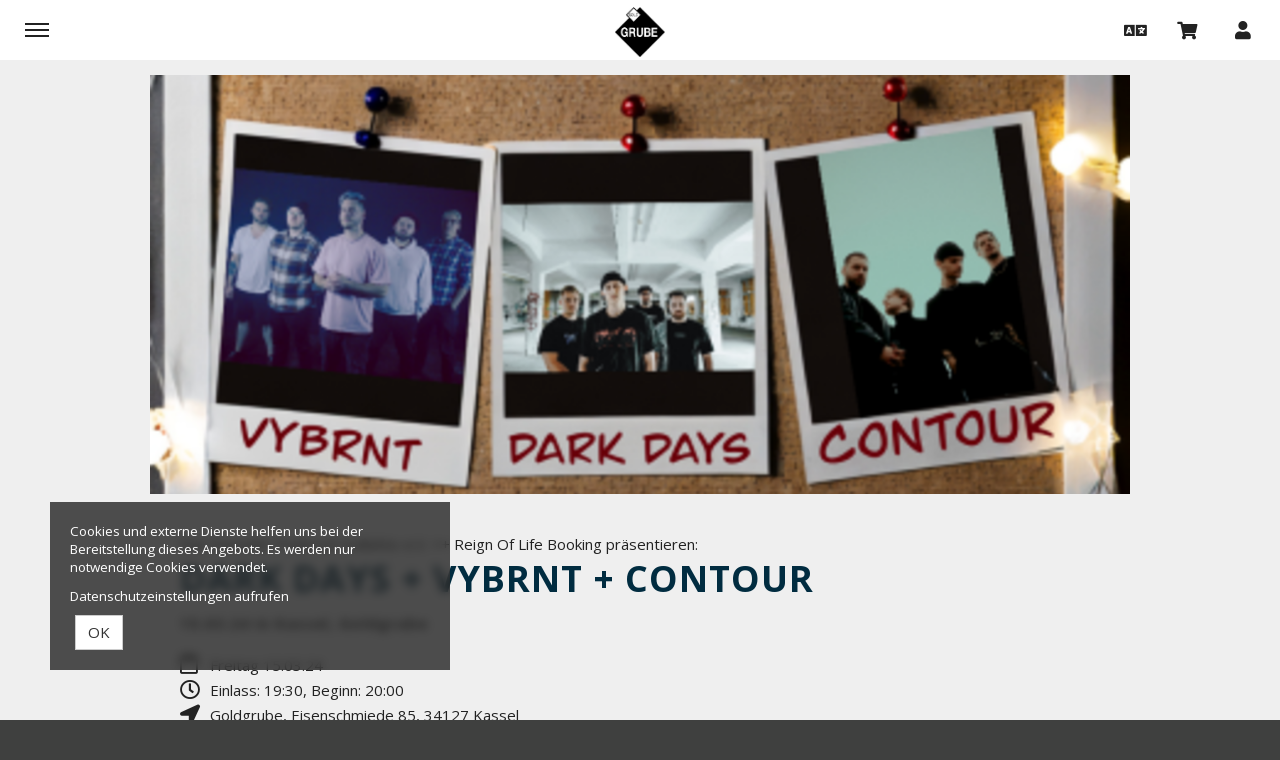

--- FILE ---
content_type: text/html; charset=utf-8
request_url: https://goldgrube.tickettoaster.de/produkte/65368-tickets-dark-days-vybrnt-contour-goldgrube-kassel-am-15-03-2024
body_size: 30910
content:
<!DOCTYPE html>
<html lang="de"><head><meta content="IE=edge" http-equiv="X-UA-Compatible" /><meta charset="utf-8" />        <title>DARK DAYS + VYBRNT + CONTOUR</title>
        <meta name="publisher"     content="Goldgrube Kassel" />
        <meta name="description"   content="Das Kasseler Punkrock Kollektiv e.V. + Reign Of Life Booking präsentieren:<..." />
        <meta name="keywords"      content="Goldgrube, Moshpit Crew, Moshfest, Tickets, Konzert, Kassel" />
        <meta property="og:title"  content="DARK DAYS + VYBRNT + CONTOUR" />
        <meta property="og:description"  content="Das Kasseler Punkrock Kollektiv e.V. + Reign Of Life Booking präsentieren:<..." />
        <meta property="og:url"  content="https://goldgrube.tickettoaster.de/produkte/65368-tickets-dark-days-vybrnt-contour-goldgrube-kassel-am-15-03-2024" />
        <meta property="og:image"  content="https://goldgrube.tickettoaster.de/uploads/goldgrube/ticket/image/65368/Poster_15.3_1705425007.png" />
        <meta name="distribution"  content="global" />
        <meta name="language"      content="de" />
        <meta name="copyright"     content="2025" />
        <meta name="google"        content="notranslate" />
        <meta name="revisit-after" content="2 days" />
        <meta name="viewport"      content="width=device-width, initial-scale=1.0" /><meta name="csrf-param" content="authenticity_token" />
<meta name="csrf-token" content="LzTKMWkahMDnOA7XNrUXNCjmysIumRQgswWCb12sfTu6OG0IhEEyy707jCyX8b7mw_SlLzqzA3HW2Obap9WLMQ" /><link rel="stylesheet" href="/assets/toaster_frontend/application-4594b180c12d5a5eb19630c8dce6b05ac82af59b2f82d9fdb0a0734ed7d1a6eb.css" /><link rel="stylesheet" href="/uploads/goldgrube/skin/stylesheet_file/2369/skin-goldgrube-2369-1752008115.css" /><link rel="canonical" href="https://goldgrube.tickettoaster.de/produkte/65368-tickets-dark-days-vybrnt-contour-goldgrube-kassel-am-15-03-2024" /><meta content="width=device-width, initial-scale=1, maximum-scale=5" name="viewport" /><script>if (!(window.top === window)) {
  var node = document.querySelector('html');
  var attrs = node.className.trim().split(/\s+/);
  attrs.push('tt-embedded-mode');
  node.className = attrs.join(' ');
}</script></head><body class="products-show product-65368 type-ticket location-671 merchant-3933 not-available-for-online event-past" data-currency-symbol="€" data-currency-width="1" data-locale="de" data-served-at="2025-12-15T11:34:57Z" id="context-products">
        <div class="navbar navbar-inverse">
          <header class="nav-header">
    <div class="container">
        <ul class="list-inline pull-right">
          <li class="dropdown">
            <a href="#" class="dropdown-toggle btn btn-ghost btn-circle" data-toggle="dropdown" role="button" aria-haspopup="true" aria-expanded="false" aria-label="'Sprache wählen' "><i class="fa fa-language"></i></a>
            <ul class="dropdown-menu">
              <li><a href="/locale/de" data-method="post">Deutsch</a></li>
              <li><a href="/locale/en" data-method="post">English</a></li>
            </ul>
          </li>
          <li>
            <a class="btn btn-ghost btn-circle cart-button" data-toggle="tooltip" href="/cart" title="Mein Warenkorb " aria-label="'Mein Warenkorb' "><i class="fa fa-shopping-cart"></i>&nbsp;<span class="cart-count badge"></span> <span class="countdown-wrapper text-center"> <i class="fa fa-clock-o hidden-xs"></i></span> <span class="cart-countdown hidden-xs"></span></a>
          </li>
          <li class="last">
            
              <a class="btn btn-ghost btn-circle" data-toggle="tooltip" href="/dashboard" title="Mein Kundenkonto " aria-label="'Mein Kundenkonto' ">
                <i class="fa fa-user"></i>
              </a>
            
          </li>
        </ul>
        <ul class="list-inline pull-left">
          <li>
            <a href="#menu" id="toggle" data-toggle="collapse" class="collapsed" aria-label="'Menü anzeigen' "><span></span></a>
          </li>
          <li class="hidden">
            <a href="http://www.deinname.de" class="hidden-xs">zur Website </a>
          </li>
        </ul>
      <div id="shoplogo"><a href="/">Goldgrube Kassel</a></div>
    </div>
</header>
          <div id="toaster-cd" class="toaster-cd hidden-xs">
          <div class="toaster-countdown">
  <div class="alert alert-success countdown-wrapper hidden">
    <div class="container">
      Ihr Warenkorb ist noch 
      <span class="upline"><span class="cart-countdown"></span>
      MINUTEN </span>
      exklusiv für Sie reserviert. 
      
        <a href="/cart" class="btn btn-sm btn-checkout pull-right">
          Bestellung jetzt abschließen 
        </a>
      
    </div>
  </div>
</div>
          </div>
        </div>
        <div id="menu" class="nav-menu collapse">
  <div class="nav-wrap">
    <nav class="container">
      <div class="row">
        <div class="col-sm-8">
          <h2 class="h-size-5">Bitte wählen </h2>
          <ul>
            <li><a href="/">Alle Termine </a></li>
          </ul>
          <h2 class="hidden-xs h-size-5">Die nächsten 10 Termine </h2>
          <ul class="hidden-xs">
            
              <li><a href="/produkte/91187-tickets-just-rap-goldgrube-kassel-am-19-12-2025" title="Tickets JUST RAP in Kassel am 19.12.2025">Tickets JUST RAP in Kassel am 19.12.2025</a></li>
            
              <li><a href="/produkte/85515-tickets-masters-of-cassel-14-mit-imha-tarikat-victim-violet-funeral-xtc-goldgrube-kassel-am-26-12-2025" title="Tickets MASTERS OF CASSEL 14 mit IMHA TARIKAT + VICTIM + VIOLET + FUNERAL XTC in Kassel am 26.12.2025">Tickets MASTERS OF CASSEL 14 mit IMHA TARIKAT + VICTIM + VIOLET + FUNERAL XTC in Kassel am 26.12.2025</a></li>
            
              <li><a href="/produkte/91146-tickets-aui-zween-gala-goldgrube-kassel-am-28-12-2025" title="Tickets AUI & ZWEEN 'GALA' in Kassel am 28.12.2025">Tickets AUI & ZWEEN 'GALA' in Kassel am 28.12.2025</a></li>
            
              <li><a href="/produkte/89335-tickets-snaggletooth-goldgrube-kassel-am-30-12-2025" title="Tickets SNAGGLETOOTH  in Kassel am 30.12.2025">Tickets SNAGGLETOOTH  in Kassel am 30.12.2025</a></li>
            
              <li><a href="/produkte/87842-tickets-vaentis-artemis-rising-dishonor-goldgrube-kassel-am-09-01-2026" title="Tickets VAENTIS + ARTEMIS RISING + DISHONOR in Kassel am 09.01.2026">Tickets VAENTIS + ARTEMIS RISING + DISHONOR in Kassel am 09.01.2026</a></li>
            
              <li><a href="/produkte/90648-tickets-ranzer-betablocker-spilf-aftershow-party-goldgrube-kassel-am-10-01-2026" title="Tickets RANZER + BETABLOCKER + SPILF + Aftershow Party in Kassel am 10.01.2026">Tickets RANZER + BETABLOCKER + SPILF + Aftershow Party in Kassel am 10.01.2026</a></li>
            
              <li><a href="/produkte/86856-tickets-kontrollverlust-goldgrube-kassel-am-15-01-2026" title="Tickets KONTROLLVERLUST in Kassel am 15.01.2026">Tickets KONTROLLVERLUST in Kassel am 15.01.2026</a></li>
            
              <li><a href="/produkte/88132-tickets-ea80-gaeste-goldgrube-kassel-am-16-01-2026" title="Tickets EA80 + Gäste in Kassel am 16.01.2026">Tickets EA80 + Gäste in Kassel am 16.01.2026</a></li>
            
              <li><a href="/produkte/87605-tickets-stoneman-battle-scream-maschinist-graf-vlad-goldgrube-kassel-am-22-01-2026" title="Tickets STONEMAN + BATTLE SCREAM + MASCHINIST + GRAF VLAD in Kassel am 22.01.2026">Tickets STONEMAN + BATTLE SCREAM + MASCHINIST + GRAF VLAD in Kassel am 22.01.2026</a></li>
            
              <li><a href="/produkte/89030-tickets-halo-depeche-mode-tribute-show-aus-usa-goldgrube-kassel-am-23-01-2026" title="Tickets HALO (Depeche Mode Tribute-Show aus USA)  in Kassel am 23.01.2026">Tickets HALO (Depeche Mode Tribute-Show aus USA)  in Kassel am 23.01.2026</a></li>
            
              <li><a href="/produkte/86983-tickets-the-guilt-special-guest-goldgrube-kassel-am-27-01-2026" title="Tickets THE GUILT + Special Guest  in Kassel am 27.01.2026">Tickets THE GUILT + Special Guest  in Kassel am 27.01.2026</a></li>
            
              <li><a href="/produkte/91269-tickets-lucifer-s-child-servant-goldgrube-kassel-am-28-01-2026" title="Tickets LUCIFER´S CHILD + SERVANT in Kassel am 28.01.2026">Tickets LUCIFER´S CHILD + SERVANT in Kassel am 28.01.2026</a></li>
            
              <li><a href="/produkte/91479-tickets-scalpture-special-guest-goldgrube-kassel-am-30-01-2026" title="Tickets SCALPTURE + Special Guest in Kassel am 30.01.2026">Tickets SCALPTURE + Special Guest in Kassel am 30.01.2026</a></li>
            
              <li><a href="/produkte/91445-tickets-last-caress-mutant-reavers-goldgrube-kassel-am-31-01-2026" title="Tickets LAST CARESS + MUTANT REAVERS in Kassel am 31.01.2026">Tickets LAST CARESS + MUTANT REAVERS in Kassel am 31.01.2026</a></li>
            
              <li><a href="/produkte/85998-tickets-bockwurschtbude-lost-lyrics-goldgrube-kassel-am-07-02-2026" title="Tickets BOCKWURSCHTBUDE + LOST LYRICS in Kassel am 07.02.2026">Tickets BOCKWURSCHTBUDE + LOST LYRICS in Kassel am 07.02.2026</a></li>
            
              <li><a href="/produkte/85160-tickets-elderwind-can-bardd-eldamar-special-guest-goldgrube-kassel-am-12-02-2026" title="Tickets ELDERWIND + CAN BARDD + ELDAMAR + Special Guest in Kassel am 12.02.2026">Tickets ELDERWIND + CAN BARDD + ELDAMAR + Special Guest in Kassel am 12.02.2026</a></li>
            
              <li><a href="/produkte/89334-tickets-dyse-goldgrube-kassel-am-19-02-2026" title="Tickets DYSE in Kassel am 19.02.2026">Tickets DYSE in Kassel am 19.02.2026</a></li>
            
              <li><a href="/produkte/87482-tickets-supersuckers-stacy-crowne-goldgrube-kassel-am-20-02-2026" title="Tickets SUPERSUCKERS + STACY CROWNE in Kassel am 20.02.2026">Tickets SUPERSUCKERS + STACY CROWNE in Kassel am 20.02.2026</a></li>
            
              <li><a href="/produkte/87599-tickets-heckspoiler-special-guest-goldgrube-kassel-am-21-02-2026" title="Tickets HECKSPOILER + Special Guest in Kassel am 21.02.2026">Tickets HECKSPOILER + Special Guest in Kassel am 21.02.2026</a></li>
            
              <li><a href="/produkte/86810-tickets-hinterlandgang-goldgrube-kassel-am-26-02-2026" title="Tickets HINTERLANDGANG in Kassel am 26.02.2026">Tickets HINTERLANDGANG in Kassel am 26.02.2026</a></li>
            
              <li><a href="/produkte/84012-tickets-pogendroblem-special-guest-goldgrube-kassel-am-28-02-2026" title="Tickets pogendroblem + Special Guest in Kassel am 28.02.2026">Tickets pogendroblem + Special Guest in Kassel am 28.02.2026</a></li>
            
              <li><a href="/produkte/90493-tickets-rat-boy-goldgrube-kassel-am-01-03-2026" title="Tickets RAT BOY in Kassel am 01.03.2026">Tickets RAT BOY in Kassel am 01.03.2026</a></li>
            
              <li><a href="/produkte/87963-tickets-uli-sailor-von-orten-goldgrube-kassel-am-06-03-2026" title="Tickets ULI SAILOR + VON ORTEN in Kassel am 06.03.2026">Tickets ULI SAILOR + VON ORTEN in Kassel am 06.03.2026</a></li>
            
              <li><a href="/produkte/82897-tickets-katerfahrt-seemannsgarn-tour-goldgrube-kassel-am-07-03-2026" title="Tickets KATERFAHRT - Seemannsgarn Tour in Kassel am 07.03.2026">Tickets KATERFAHRT - Seemannsgarn Tour in Kassel am 07.03.2026</a></li>
            
              <li><a href="/produkte/87675-tickets-the-hirsch-effekt-goldgrube-kassel-am-13-03-2026" title="Tickets THE HIRSCH EFFEKT in Kassel am 13.03.2026">Tickets THE HIRSCH EFFEKT in Kassel am 13.03.2026</a></li>
            
              <li><a href="/produkte/87589-tickets-butterwegge-goldgrube-kassel-am-14-03-2026" title="Tickets BUTTERWEGGE in Kassel am 14.03.2026">Tickets BUTTERWEGGE in Kassel am 14.03.2026</a></li>
            
              <li><a href="/produkte/91203-tickets-suzan-koecher-s-suprafon-goldgrube-kassel-am-15-03-2026" title="Tickets SUZAN KÖCHER'S SUPRAFON in Kassel am 15.03.2026">Tickets SUZAN KÖCHER'S SUPRAFON in Kassel am 15.03.2026</a></li>
            
              <li><a href="/produkte/89367-tickets-not-scientists-special-guest-goldgrube-kassel-am-26-03-2026" title="Tickets NOT SCIENTISTS + Special Guest in Kassel am 26.03.2026">Tickets NOT SCIENTISTS + Special Guest in Kassel am 26.03.2026</a></li>
            
              <li><a href="/produkte/86085-tickets-ohl-special-guest-goldgrube-kassel-am-28-03-2026" title="Tickets OHL + Special Guest in Kassel am 28.03.2026">Tickets OHL + Special Guest in Kassel am 28.03.2026</a></li>
            
              <li><a href="/produkte/87026-tickets-knife-warrant-taskforce-toxicator-goldgrube-kassel-am-29-03-2026" title="Tickets KNIFE + WARRANT + TASKFORCE TOXICATOR  in Kassel am 29.03.2026">Tickets KNIFE + WARRANT + TASKFORCE TOXICATOR  in Kassel am 29.03.2026</a></li>
            
              <li><a href="/produkte/87029-tickets-motorjesus-special-guest-goldgrube-kassel-am-04-04-2026" title="Tickets MOTORJESUS + Special Guest  in Kassel am 04.04.2026">Tickets MOTORJESUS + Special Guest  in Kassel am 04.04.2026</a></li>
            
              <li><a href="/produkte/89018-tickets-the-perfect-tool-usa-tool-tribute-band-goldgrube-kassel-am-07-04-2026" title="Tickets THE PERFECT TOOL (USA TOOL TRIBUTE BAND) in Kassel am 07.04.2026">Tickets THE PERFECT TOOL (USA TOOL TRIBUTE BAND) in Kassel am 07.04.2026</a></li>
            
              <li><a href="/produkte/90781-tickets-skassapunka-special-guest-goldgrube-kassel-am-08-04-2026" title="Tickets SKASSAPUNKA + Special Guest in Kassel am 08.04.2026">Tickets SKASSAPUNKA + Special Guest in Kassel am 08.04.2026</a></li>
            
              <li><a href="/produkte/90872-tickets-upright-citizens-hausvabot-goldgrube-kassel-am-18-04-2026" title="Tickets UPRIGHT CITIZENS + HAUSVABOT in Kassel am 18.04.2026">Tickets UPRIGHT CITIZENS + HAUSVABOT in Kassel am 18.04.2026</a></li>
            
              <li><a href="/produkte/90507-tickets-iotunn-in-vain-nephylim-goldgrube-kassel-am-23-04-2026" title="Tickets IOTUNN + IN VAIN + NEPHYLIM in Kassel am 23.04.2026">Tickets IOTUNN + IN VAIN + NEPHYLIM in Kassel am 23.04.2026</a></li>
            
              <li><a href="/produkte/88271-tickets-die-skeptiker-park-punk-goldgrube-kassel-am-24-04-2026" title="Tickets DIE SKEPTIKER + PARK PUNK in Kassel am 24.04.2026">Tickets DIE SKEPTIKER + PARK PUNK in Kassel am 24.04.2026</a></li>
            
              <li><a href="/produkte/90747-tickets-lamp-of-murmuur-one-of-nine-goldgrube-kassel-am-27-04-2026" title="Tickets LAMP OF MURMUUR + ONE OF NINE in Kassel am 27.04.2026">Tickets LAMP OF MURMUUR + ONE OF NINE in Kassel am 27.04.2026</a></li>
            
              <li><a href="/produkte/90041-tickets-stina-holmquist-band-goldgrube-kassel-am-28-04-2026" title="Tickets STINA HOLMQUIST & BAND in Kassel am 28.04.2026">Tickets STINA HOLMQUIST & BAND in Kassel am 28.04.2026</a></li>
            
              <li><a href="/produkte/87469-tickets-tyna-special-guest-goldgrube-kassel-am-02-05-2026" title="Tickets TYNA + Special Guest in Kassel am 02.05.2026">Tickets TYNA + Special Guest in Kassel am 02.05.2026</a></li>
            
              <li><a href="/produkte/91324-tickets-heisskalt-goldgrube-kassel-am-12-05-2026" title="Tickets HEISSKALT  in Kassel am 12.05.2026">Tickets HEISSKALT  in Kassel am 12.05.2026</a></li>
            
              <li><a href="/produkte/87468-tickets-non-est-deus-antrisch-goldgrube-kassel-am-17-05-2026" title="Tickets NON EST DEUS + ANTRISCH in Kassel am 17.05.2026">Tickets NON EST DEUS + ANTRISCH in Kassel am 17.05.2026</a></li>
            
              <li><a href="/produkte/91201-tickets-bob-wayne-goldgrube-kassel-am-26-05-2026" title="Tickets BOB WAYNE in Kassel am 26.05.2026">Tickets BOB WAYNE in Kassel am 26.05.2026</a></li>
            
              <li><a href="/produkte/85996-tickets-der-dicke-polizist-missstand-goldgrube-kassel-am-13-06-2026" title="Tickets DER DICKE POLIZIST + MISSSTAND  in Kassel am 13.06.2026">Tickets DER DICKE POLIZIST + MISSSTAND  in Kassel am 13.06.2026</a></li>
            
              <li><a href="/produkte/89563-tickets-13-crowes-goldgrube-kassel-am-20-06-2026" title="Tickets 13 CROWES in Kassel am 20.06.2026">Tickets 13 CROWES in Kassel am 20.06.2026</a></li>
            
          </ul>
        </div>
        <div class="col-sm-4">
          <!--
  <h2 class="h-size-5">Orte </h2>
  <ul>
    
    	<li><a href="/orte/goldgrube"> Kassel</a></li>
    
    	<li><a href="/orte/130bpm"> Kassel</a></li>
    
    	<li><a href="/orte/suedfluegel-kulturbahnhof"> Kassel</a></li>
    
    	<li><a href="/orte/kulturzentrum-k19"> Kassel</a></li>
    
    	<li><a href="/orte/musiktheater"> Kassel</a></li>
    
    	<li><a href="/orte/kulturzentrum-schlachthof-kassel"> Kassel</a></li>
    
    	<li><a href="/orte/akku-immenhausen"> Immenhausen</a></li>
    
    	<li><a href="/orte/special-place"> Kassel</a></li>
    
    	<li><a href="/orte/philipp-scheidemann-haus"> Kassel</a></li>
    
  </ul>
-->
          <h2 class="h-size-5">Meta</h2>
          <ul>
            <li>
              
                <a data-toggle="tooltip" href="/dashboard" title="Mein Kundenkonto">
                  Mein Kundenkonto 
                </a>
              
            </li>
          </ul>
        </div>
      </div>
    </nav>
  </div>
</div>
        <div class="herostage">
        	<div class="contentr-show contentr-area" data-contentr-area-name="hero_stage_global" id="area-hero_stage_global"></div>
            <div class="contentr-show contentr-area" data-contentr-area-name="hero_stage" id="area-hero_stage"></div>
        </div>
          <section id="main">
            <div class="container toaster-main-wrapper">
              <div class="toaster-main-container">
                <div class="pdp product-65368 type-ticket location-671 merchant-3933 not-available-for-online event-past" itemscope="" itemtype="http://schema.org/Event">
    <div class="product-head-2 style-2">
  <span class="hidden" content="https://goldgrube.tickettoaster.de/produkte/65368-tickets-dark-days-vybrnt-contour-goldgrube-kassel-am-15-03-2024" itemprop="url"></span>
  
    <div class="hero">
      <div class="hero-date">15.03.24</a></div>
      <img src="/uploads/goldgrube/ticket/hero_image/65368/Poster_15.3_1705425021.png" alt="Tickets DARK DAYS + VYBRNT + CONTOUR,  in Kassel" class="img-responsive" />
    </div>
  
  <div class="product-details">
    <div class="product-intro row align_children">
      <div class="col-sm-10 titlewrap">
      <!-- TITLE -->
        
          <small class="supertitle">Das Kasseler Punkrock Kollektiv e.V. ++ Reign Of Life Booking präsentieren:</small>
        
        <h1 title="DARK DAYS + VYBRNT + CONTOUR">
          
            <small class="supertitle ticketsfor">Tickets für </small>
          
          <span itemprop="name">DARK DAYS + VYBRNT + CONTOUR</span>
          
          
            <small class="subdate">
              
                15.03.24&nbsp;in
              
              
                
                  Kassel, 
                
                Goldgrube
              
            </small>
          
        </h1>
      </div>
      
        <div class="col-sm-2 detailswrap hidden">
          <a class="detailsbutton" role="button" data-toggle="collapse" href="#productdetails" aria-expanded="false" aria-controls="productdetails" aria-label=" Details anzeigen">
            <img src="/uploads/goldgrube/skin/asset/file/54211/details-1495289337-1495290997-1495708222-1497804967-1499766553-1500400288-1506431401-1538057786.svg" alt="" />
          </a>
        </div>
      
    </div>
    
      <div class="visible-xs" style="margin-top: 10px;">
        <a class="btn btn-buyme btn-xs" role="button" data-toggle="collapse" href="#productdetails" aria-expanded="false" aria-controls="productdetails" aria-label=" Details anzeigen">
          Details
        </a>
      </div>
    
    
      <div class="collapse in" id="productdetails">
        <!-- META -->
        <div class="meta">
          
            <div class="row">
              
                <div class="col-md-12">
                  <div class="inside">
                    <i class="fa fa-calendar-o"></i>
                      <span content="2024-03-15" itemprop="startDate">
                        Freitag 15.03.24
                      </span>
                      <span class="hidden" content="2024-03-15" itemprop="endDate"></span>
                  </div>
                </div>
              
              <div class="col-md-12">
                <div class="inside">
                  
                    <i class="fa fa-clock-o"></i>
                    <span>
                      Einlass:
                      19:30,
                      Beginn: 20:00</span>
                  
                </div>
              </div>
              <div class="col-md-12">
                <div class="inside">
                  
                    <i class="fa fa-location-arrow"></i>
                    <span itemprop="location" itemscope="itemscope" itemtype="http://schema.org/Place">
                      <span class="inline" itemprop="name">Goldgrube</span>,
                      <span class="hidden" content="/orte/goldgrube" itemprop="url"></span>
                      <span class="inline" itemprop="address" itemscope="itemscope" itemtype="http://schema.org/PostalAddress">
                        
                          <span class="inline" itemprop="streetAddress">Eisenschmiede 85</span>,
                        
                        
                          <span class="inline" itemprop="postalCode">34127</span>
                        
                        
                          <span class="inline" itemprop="addressLocality">Kassel</span>
                        
                      </span>
                    </span>
                  
                </div>
              </div>
            </div>
          
        </div>
      </div>
    
  </div>
</div>
<div class="row"><div class="flex-height"><div class="col-sm-8 shady"><div class="tabs"><div class="upline"><h2 class="text-center upline">Tickets –  DARK DAYS + VYBRNT + CONTOUR<span> Kassel</span></h2></div><div class="contentr-show contentr-area" data-contentr-area-name="pdp_event_over_global" id="area-pdp_event_over_global"></div><div class="contentr-show contentr-area" data-contentr-area-name="pdp_event_over_specific" id="area-pdp_event_over_specific"></div></div><hr /><div class="contentr-show contentr-area" data-contentr-area-name="pdp_content_specific_0" id="area-pdp_content_specific_0"></div><div class="contentr-show contentr-area" data-contentr-area-name="pdp_content_0" id="area-pdp_content_0"></div><div class="description"><div class="upline border-top"><h2 class="text-center upline">Informationen</h2></div><div class="product_description" itemprop="description"><p style="text-align: center;"><u>Das Kasseler Punkrock Kollektiv e.V. + Reign Of Life Booking präsentieren:</u></p><p style="text-align: center;"><br></p><p style="text-align: center;">Dark Days (HC/Gießen)<br id="isPasted"><a href="https://linktr.ee/darkdays" rel="noopener noreferrer" target="_blank">https://linktr.ee/darkdays</a></p><p style="text-align: center;">VYBRNT (Metalcore/Kassel)<br><a href="https://www.instagram.com/vybrnt_band/" rel="noopener noreferrer" target="_blank">https://www.instagram.com/vybrnt_band/</a></p><p style="text-align: center;">CONTOUR (Melodic Hardcore/Kassel)<br><a href="https://linktr.ee/contour.noise" rel="noopener noreferrer" target="_blank">https://linktr.ee/contour.noise</a></p></div></div><div class="contentr-show contentr-area" data-contentr-area-name="pdp_content_specific_1" id="area-pdp_content_specific_1"></div><div class="contentr-show contentr-area" data-contentr-area-name="pdp_content" id="area-pdp_content"></div><div class="contentr-show contentr-area" data-contentr-area-name="pdp_content_specific_2" id="area-pdp_content_specific_2"></div></div><div class="col-sm-4 sidebar"><div id="product-cart"><div data-use-javascript="app/helpers/shop/application_helper.rb" data-js-params="{&quot;n&quot;:0,&quot;s&quot;:0,&quot;expire_path&quot;:&quot;/cart/expired&quot;,&quot;g8_active&quot;:false}"></div></div><div class="sidebar-inner"><div class="contentr-show contentr-area" data-contentr-area-name="pdp_sidebar_top_specific_1" id="area-pdp_sidebar_top_specific_1"></div><div class="contentr-show contentr-area" data-contentr-area-name="pdp_sidebar_top" id="area-pdp_sidebar_top"></div><div class="contentr-show contentr-area" data-contentr-area-name="pdp_sidebar_top_specific_2" id="area-pdp_sidebar_top_specific_2"></div><div class="sidebar-productmeta"><span class="upline"><small>Verfügbare Versandarten</small> <hr /></span><ul class="logos list-inline"><li data-toggle="tooltip" title="Print@home/Mobile-Ticket"><img alt="Print@home/Mobile-Ticket" title="Print@home/Mobile-Ticket" src="/uploads/goldgrube/shipping_method_online/icon/3123/main_online.png" /></li></ul><span class="upline"><small>Verfügbare Zahlarten</small><hr /></span><ul class="logos list-inline"><li data-toggle="tooltip" title="PayPal"><img alt="PayPal" src="/uploads/goldgrube/payment_method_paypal/icon/3131/main_paypal.png" title="PayPal" /></li><li data-toggle="tooltip" title="Kreditkarte"><img alt="Kreditkarte" src="/uploads/goldgrube/payment_method_stripe/icon/3133/main_stripe.png" title="Kreditkarte" /></li></ul><div class="product_merchant"><span class="upline"><small>Anbieter/Veranstalter</small><hr /></span><b><a href="/veranstalter/kasseler-punkrock-kollektiv-e-v">Kasseler Punkrock Kollektiv e.V.</a></b><br />Kirchweg 4<br />34253  Lohfelden<br /><i class="fa fa-phone"></i> 0561 5190876<br /><i class="fa fa-external-link"></i><a target="_blank" href="https://kasseler-punkrock-kollektiv.de/">https://kasseler-punkrock-kollektiv.de/</a></div></div><div class="contentr-show contentr-area" data-contentr-area-name="pdp_sidebar_bottom_specific_1" id="area-pdp_sidebar_bottom_specific_1"></div><div class="contentr-show contentr-area" data-contentr-area-name="pdp_sidebar_bottom" id="area-pdp_sidebar_bottom"></div><div class="contentr-show contentr-area" data-contentr-area-name="pdp_sidebar_bottom_specific_2" id="area-pdp_sidebar_bottom_specific_2"></div></div></div></div></div><div data-use-javascript="app/views/shop/products/_product_dp_1.html.slim"></div></div>
              </div>
            </div>
          </section>
          <div class="toaster-countdown toaster-countdown-mobile visible-xs" >
          	<div class="toaster-countdown">
  <div class="alert alert-success countdown-wrapper hidden">
    <div class="container">
      Ihr Warenkorb ist noch 
      <span class="upline"><span class="cart-countdown"></span>
      MINUTEN </span>
      exklusiv für Sie reserviert. 
      
        <a href="/cart" class="btn btn-sm btn-checkout pull-right">
          Bestellung jetzt abschließen 
        </a>
      
    </div>
  </div>
</div>
          </div>
        <footer id="footer">
  <div class="container toaster-footer-wrapper">
    <div class="toaster-footer-container">
      <div class="row">
        <div class="col-sm-4">
          <a class="link-mb d-in-bk" href="/agb">AGB </a><br/>
          <a class="link-mb d-in-bk" href="/impressum">Impressum </a><br/>
          <a href="/datenschutz">Datenschutz </a>
        </div>
        <div class="col-sm-4">
          <span class="link-mb d-in-bk">tickettoaster Support</span><br/>
		  <span class="link-mb d-in-bk">Tel.: +49 561 350 296 28 - 0</span><br/>
		  <a href="mailto:hallo@tickettoaster.de">hallo@tickettoaster.de</a>
        </div>
        <div class="col-sm-4">
          <p class="small text-right">
              <a href="http://www.tickettoaster.de" alt="powered by tickettoaster" title="powered by tickettoaster" aria-label="'zur tickettoaster-Webseite' "><img src="/uploads/goldgrube/skin/asset/file/54212/tt_powered_by_white-1495016083-1495023401-1495289337-1495290997-1495708222-1497804967-1499766553-1500048563-1501836989-1503335204-1503592427-1538057786.png" alt="tickettoaster logo" title="powered by tickettoaster" class="poweredbytt"/>
              </a>  
          </p>
        </div>
      </div>
    </div>
  </div>
</footer>
<div class="cookies-eu" id="cookiemodal"><div class="cookie-notice essential"><div><p>Cookies und externe Dienste helfen uns bei der Bereitstellung dieses Angebots. Es werden nur notwendige Cookies verwendet.</p><p><a class="privacy-cta" href="/datenschutz">Datenschutzeinstellungen aufrufen</a></p></div></div><form class="code-consent center-block" onsubmit="codeConsentForm.submit(event)" style="display: none;"><div class="scroll-container"><h2 class="cookie-consent-header h-size-5"><a class="pull-right close-btn" href="#" onclick="codeConsentForm.toggleModalForm()" role="button" type="button">×</a>Datenschutzeinstellungen</h2><input name="shop_privacy_version" type="hidden" value="" /><p>Zusätzliche Cookies und externe Dienste helfen uns bei der Bereitstellung dieses Angebots.</p><p>Kategorien und Dienste/Cookies ohne Haken werden nicht verwendet. Dadurch kann es zu Einschränkungen kommen.</p><p><a class="privacy-cta" href="/datenschutz">Datenschutzeinstellungen aufrufen</a></p></div></form><fieldset class="cookie-ctas"><button class="btn btn-default" onclick="codeConsentForm.toggleModalForm(); codeConsentForm.acceptAll(event); codeConsentForm.submit(event); window.location.reload();" type="submit">OK</button></fieldset></div><div id="global-alerts" style="position: fixed; top: 0; left: 0; right: 0; min-height: 95px; background-color: red; opacity: 0.8; color: white; font-size: 18px; padding: 10px 10px 10px 90px; overflow:hidden; z-index: 1500; text-align: center; display: none"><div id="session-not-working" style="display: none"><p>Leider scheint Ihr Browser keine Cookies zu akzeptieren.</p><p>Um den Shop nutzen zu können, müssen Sie bitte Cookies von dieser Seite akzeptieren.</p><p><a class="btn btn-default" href="/produkte/65368-tickets-dark-days-vybrnt-contour-goldgrube-kassel-am-15-03-2024" target="_blank"><i class="fa fa-refresh">Seite neu laden</i></a></p></div></div><div data-use-javascript="app/helpers/shop/application_helper.rb" data-js-params="{&quot;n&quot;:0,&quot;s&quot;:0,&quot;expire_path&quot;:&quot;/cart/expired&quot;,&quot;g8_active&quot;:false}"></div><script src="/assets/toaster_frontend/application-c3a6735fb3e0001bf7bb2736c77cdca7a2a08d4da7ef52b2cacb761143f0ba4a.js"></script></body></html>

--- FILE ---
content_type: image/svg+xml
request_url: https://goldgrube.tickettoaster.de/uploads/goldgrube/skin/asset/file/54211/details-1495289337-1495290997-1495708222-1497804967-1499766553-1500400288-1506431401-1538057786.svg
body_size: 1453
content:
<?xml version="1.0" encoding="UTF-8" standalone="no"?>
<svg width="72px" height="72px" viewBox="0 0 72 72" version="1.1" xmlns="http://www.w3.org/2000/svg" xmlns:xlink="http://www.w3.org/1999/xlink">
    <!-- Generator: Sketch 3.8 (29681) - http://www.bohemiancoding.com/sketch -->
    <title>noun_94984_cc</title>
    <desc>Created with Sketch.</desc>
    <defs></defs>
    <g id="Page-1" stroke="none" stroke-width="1" fill="none" fill-rule="evenodd">
        <g id="noun_94984_cc" fill="#000000">
            <path d="M35.734,0 C16.014,0 0,15.856 0,35.444 C0,51.777 11.176,65.556 26.369,69.625 C26.793,69.737 27.246,69.457 27.359,69.064 C27.444,68.67 27.189,68.194 26.765,68.11 C12.279,64.209 1.584,51.075 1.584,35.444 C1.584,16.726 16.862,1.571 35.734,1.571 C54.605,1.571 69.855,16.725 69.855,35.444 C69.855,51.075 59.162,64.209 44.675,68.11 C44.249,68.222 43.995,68.671 44.109,69.091 C44.222,69.485 44.675,69.737 45.099,69.624 C60.292,65.556 71.468,51.776 71.468,35.443 C71.468,15.856 55.455,0 35.734,0 L35.734,0 L35.734,0 Z M35.706,14.481 C35.649,14.509 35.621,14.509 35.564,14.509 C35.394,14.565 35.252,14.621 35.168,14.734 L20.824,28.625 C20.541,28.905 20.541,29.467 20.824,29.747 C21.107,30.056 21.644,30.056 21.956,29.775 L34.942,17.174 L34.942,70.467 C34.942,70.888 35.31,71.28 35.734,71.28 C36.158,71.28 36.526,70.887 36.526,70.467 L36.526,17.175 L49.513,29.776 C49.796,30.056 50.361,30.056 50.644,29.748 C50.927,29.468 50.927,28.906 50.617,28.626 L36.271,14.733 C36.13,14.593 35.932,14.481 35.706,14.481 L35.706,14.481 L35.706,14.481 Z" id="Shape"></path>
        </g>
    </g>
</svg>